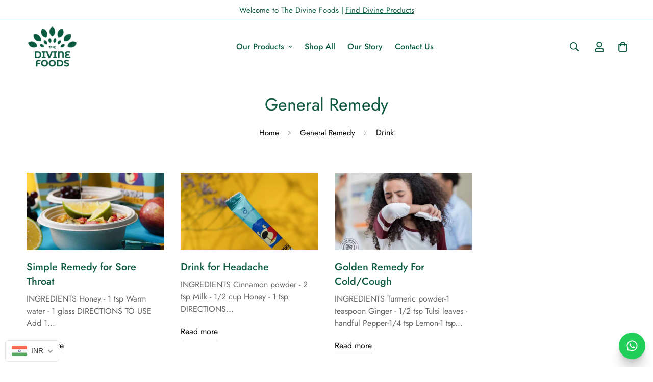

--- FILE ---
content_type: image/svg+xml
request_url: https://cdn.gokwik.co/v4/images/right-arrow.svg
body_size: 159
content:
<svg width="9" height="14" viewBox="0 0 9 14" fill="none" xmlns="http://www.w3.org/2000/svg">
<path d="M1 1L7 7L1 13" stroke="white" stroke-width="2"/>
</svg>
